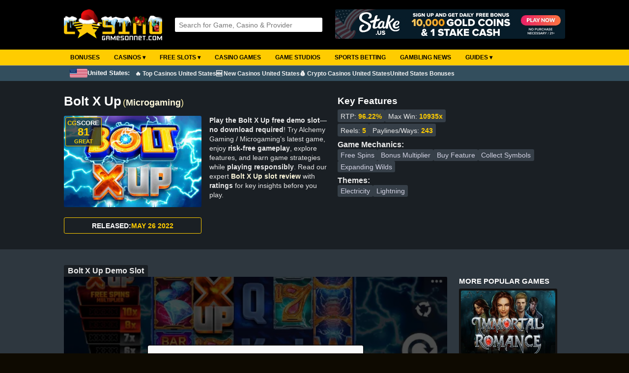

--- FILE ---
content_type: text/html; Charset=utf-8
request_url: https://casinogamesonnet.com/?game=bolt-x-up&id=5315
body_size: 30006
content:

<!DOCTYPE html>
<html lang="en">
<head>
<!-- Google tag (gtag.js) -->
<script async src="https://www.googletagmanager.com/gtag/js?id=G-HF1Y85HC94"></script>
<script>
  window.dataLayer = window.dataLayer || [];
  function gtag(){dataLayer.push(arguments);}
  gtag('js', new Date());

  gtag('config', 'G-HF1Y85HC94');
</script>

<meta charset="UTF-8">

	
	<title>Bolt X Up Slot (Microgaming) Review - Play Free Demo</title>
	<meta name="description" content="Play Bolt X Up Free Demo Slot From Microgaming | Full Review with Rating | Try For Fun | Top Microgaming Real Money Casinos">
	<meta name="keywords" content="Bolt X Up, Bolt X Up slot demo, Bolt X Up free play, Bolt X Up review, Microgaming slots">
	<link rel="canonical" href="https://casinogamesonnet.com/?game=bolt-x-up&id=5315">
	
	<link rel="stylesheet" href="style/style6.8.css" type="text/css">
<link rel="stylesheet" href="style/mobile4.3.css" type="text/css">
<link rel="stylesheet" href="style/searchboxajax2.9.css" type="text/css">
<link rel="shortcut icon" href="images/favicon.ico" type="image/x-icon">
<meta name="viewport" content="width=device-width, initial-scale=0.86, maximum-scale=3.0, minimum-scale=0.86">  

</head>

<body>

	<div id="head">
		<div id="header">
			
			<div class="logo christmas">			
				<a href="https://casinogamesonnet.com/"><img src="images/logo-top-text-winter.png" alt="Casinogamesonnet.com - Free Casino Games & Reviews"></a>
			</div>
			 
	    
			<div id="middle">			
				<div id="searchbox">
					<script src="js/ajax_search.js"></script>	
					<script>
					function stripHTML(){
					var re= /<\S[^><]*>/g
					for (i=0; i<arguments.length; i++)
					arguments[i].value=arguments[i].value.replace(re, "").replace(/</g,'').replace(/>/g,'')
					}
					</script>                          
	
					<form id="frmSearch" onSubmit="stripHTML(this.search)" onkeydown="return event.key != 'Enter';">
						<input type="text" title="4 characters minimum" id="q" name="search" onkeyup="searchSuggest();" autocomplete="off" placeholder="Search for Game, Casino & Provider">
						<div id="search_suggest"></div> 
					</form>	
				</div>	      
	    	</div>
	    
			<div id="rightbanner">					
				

	<a title="Stake.us free bonus" rel="nofollow" target="_blank" href="https://casinogamesonnet.com/red.asp?id=545"><img class="banner-top" alt="Stake.us free bonus" src="https://casinogamesonnet.com/images/ads/stake-us-free-bonus.gif"></a>
	
				
			</div>		                              
		</div>	
	</div>
	
	<div id="nav">
			<nav>
		<label for="drop" class="toggle">&#9776;</label>
		<input type="checkbox" id="drop">
		<ul class="menu">
			<li>      
				<a href="https://casinogamesonnet.com/?bonus=best">Bonuses</a>
			</li>
			<li>      
				<!-- Drop Down -->
				<label for="drop-2" class="toggle size">Casinos &#9662;</label>
				<a href="https://casinogamesonnet.com/?online-casinos=best">Casinos &#9662;</a>
				<input type="checkbox" id="drop-2">
				<ul>
					<li><a href="https://casinogamesonnet.com/?online-casinos=best">Online Casinos</a></li>
					
					<li><a href="https://casinogamesonnet.com/?country=united-states">Best Casinos US</a></li>
					
					<li><a href="https://casinogamesonnet.com/?online-casinos=new">New Casinos</a></li>
					<li>          
						<!-- Sub Drop Down -->
						<label for="drop-2-1" class="toggle size">CryptoCurrency Casinos &#9662;</label>
						<a href="https://casinogamesonnet.com/?online-casinos=bitcoin">Bitcoin Casinos &#9656;</a>
						<input type="checkbox" id="drop-2-1">					
						<ul class="col-3">
							<li><a target="_blank" rel="nofollow" href="https://cryptocasinosonnet.com/exchanges.asp?id=40">Buy Crypto</a></li>
							<li><a href="https://casinogamesonnet.com/?online-casinos=no-verification">No ID Verification Casinos</a></li>
							<li><a href="https://casinogamesonnet.com/?casino-payment-methods=apecoin">ApeCoin</a></li>
							<li><a href="https://casinogamesonnet.com/?casino-payment-methods=avalanche">Avalanche</a></li>
							<li><a href="https://casinogamesonnet.com/?casino-payment-methods=binance-coin">Binance Coin</a></li>
							<li><a href="https://casinogamesonnet.com/?casino-payment-methods=binance-usd">Binance USD</a></li>
							<li><a href="https://casinogamesonnet.com/?online-casinos=bitcoin">Bitcoin</a></li>
							<li><a href="https://casinogamesonnet.com/?casino-payment-methods=bitcoin-cash">Bitcoin Cash</a></li>
							<li><a href="https://casinogamesonnet.com/?casino-payment-methods=bitcoin-lightning">Bitcoin Lightning</a></li>
							<li><a href="https://casinogamesonnet.com/?casino-payment-methods=bonk">Bonk</a></li>
							<li><a href="https://casinogamesonnet.com/?casino-payment-methods=cardano">Cardano</a></li>
							<li><a href="https://casinogamesonnet.com/?casino-payment-methods=chainlink">Chainlink</a></li>
							<li><a href="https://casinogamesonnet.com/?casino-payment-methods=cronos">Cronos</a></li>
							<li><a href="https://casinogamesonnet.com/?casino-payment-methods=dai">Dai</a></li>
							<li><a href="https://casinogamesonnet.com/?casino-payment-methods=dash">Dash</a></li>
							<li><a href="https://casinogamesonnet.com/?casino-payment-methods=dogecoin">Dogecoin</a></li>
							<li><a href="https://casinogamesonnet.com/?casino-payment-methods=eos">EOS</a></li>
							<li><a href="https://casinogamesonnet.com/?casino-payment-methods=ethereum">Ethereum</a></li>
							<li><a href="https://casinogamesonnet.com/?casino-payment-methods=floki">FLOKI</a></li>
							<li><a href="https://casinogamesonnet.com/?casino-payment-methods=litecoin">Litecoin</a></li>
							<li><a href="https://casinogamesonnet.com/?casino-payment-methods=monero">Monero</a></li>
							<li><a href="https://casinogamesonnet.com/?casino-payment-methods=nem">Nem</a></li>
							<li><a href="https://casinogamesonnet.com/?casino-payment-methods=neo">Neo</a></li>
							<li><a href="https://casinogamesonnet.com/?casino-payment-methods=pepe">Pepe</a></li>
							<li><a href="https://casinogamesonnet.com/?casino-payment-methods=polkadot">Polkadot</a></li>
							<li><a href="https://casinogamesonnet.com/?casino-payment-methods=ripple">Ripple</a></li>
							<li><a href="https://casinogamesonnet.com/?casino-payment-methods=shiba-inu">Shiba Inu</a></li>
							<li><a href="https://casinogamesonnet.com/?casino-payment-methods=solana">Solana</a></li>
							<li><a href="https://casinogamesonnet.com/?casino-payment-methods=stellar">Stellar</a></li>
							<li><a href="https://casinogamesonnet.com/?casino-payment-methods=tether">Tether</a></li>
							<li><a href="https://casinogamesonnet.com/?casino-payment-methods=tron">TRON</a></li>
							<li><a href="https://casinogamesonnet.com/?casino-payment-methods=trump-coin">TRUMP Coin</a></li>
							<li><a href="https://casinogamesonnet.com/?casino-payment-methods=usd-coin">USD Coin</a></li>
							<li><a href="https://casinogamesonnet.com/?casino-payment-methods=vechain">VeChain</a></li>
							<li><a href="https://casinogamesonnet.com/?casino-payment-methods=verge">Verge</a></li>
							<li><a href="https://casinogamesonnet.com/?casino-payment-methods=xrp">XRP</a></li>
							<li><a href="https://casinogamesonnet.com/?casino-payment-methods=zcash">Zcash</a></li>
						</ul>					              
					</li>
					<li><a href="https://casinogamesonnet.com/?online-casinos=reviews">Casino Reviews</a></li>
					<li><a href="https://casinogamesonnet.com/?online-casinos=low-deposit">Low Deposit Casinos</a></li>
					<li><a href="https://casinogamesonnet.com/?online-casinos=fast-withdrawal">Fast Withdrawal Casinos</a></li>
					<li><a href="https://casinogamesonnet.com/?online-casinos=download">Download Casinos</a></li>
					<li><a href="https://casinogamesonnet.com/?online-casinos=payment-methods">Casino Payment Methods</a></li>
					<li><a href="https://casinogamesonnet.com/?casino-affiliate-programs=true">Casino Affiliate Programs</a></li>
					<li>          
						<!-- Sub Drop Down -->
						<label for="drop-2-2" class="toggle size">Casinos by Country &#9662;</label>
						<a href="#">Casinos by Country &#9656;</a>
						<input type="checkbox" id="drop-2-2">					
						<ul class="col-3">
							<li><a href="https://casinogamesonnet.com/?country=argentina">Argentina</a></li>
							<li><a href="https://casinogamesonnet.com/?country=armenia">Armenia</a></li>
							<li><a href="https://casinogamesonnet.com/?country=australia">Australia</a></li>
							<li><a href="https://casinogamesonnet.com/?country=austria">Austria</a></li>
							<li><a href="https://casinogamesonnet.com/?country=azerbaijan">Azerbaijan</a></li>
							<li><a href="https://casinogamesonnet.com/?country=belarus">Belarus</a></li>
							<li><a href="https://casinogamesonnet.com/?country=belgium">Belgium</a></li>
							<li><a href="https://casinogamesonnet.com/?country=bosnia">Bosnia</a></li>
							<li><a href="https://casinogamesonnet.com/?country=brazil">Brazil</a></li>
							<li><a href="https://casinogamesonnet.com/?country=bulgaria">Bulgaria</a></li>
							<li><a href="https://casinogamesonnet.com/?country=canada">Canada</a></li>
							<li><a href="https://casinogamesonnet.com/?country=chile">Chile</a></li>
							<li><a href="https://casinogamesonnet.com/?country=china">China</a></li>
							<li><a href="https://casinogamesonnet.com/?country=croatia">Croatia</a></li>
							<li><a href="https://casinogamesonnet.com/?country=czechia">Czechia</a></li>
							<li><a href="https://casinogamesonnet.com/?country=cyprus">Cyprus</a></li>
							<li><a href="https://casinogamesonnet.com/?country=denmark">Denmark</a></li>
							<li><a href="https://casinogamesonnet.com/?country=estonia">Estonia</a></li>
							<li><a href="https://casinogamesonnet.com/?country=finland">Finland</a></li>
							<li><a href="https://casinogamesonnet.com/?country=france">France</a></li>
							<li><a href="https://casinogamesonnet.com/?country=georgia">Georgia</a></li>
							<li><a href="https://casinogamesonnet.com/?country=germany">Germany</a></li>
							<li><a href="https://casinogamesonnet.com/?country=greece">Greece</a></li>
							<li><a href="https://casinogamesonnet.com/?country=hungary">Hungary</a></li>
							<li><a href="https://casinogamesonnet.com/?country=iceland">Iceland</a></li>
							<li><a href="https://casinogamesonnet.com/?country=india">India</a></li>
							<li><a href="https://casinogamesonnet.com/?country=indonesia">Indonesia</a></li>
							<li><a href="https://casinogamesonnet.com/?country=ireland">Ireland</a></li>
							<li><a href="https://casinogamesonnet.com/?country=israel">Israel</a></li>
							<li><a href="https://casinogamesonnet.com/?country=italy">Italy</a></li>
							<li><a href="https://casinogamesonnet.com/?country=japan">Japan</a></li>
							<li><a href="https://casinogamesonnet.com/?country=kenya">Kenya</a></li>
							<li><a href="https://casinogamesonnet.com/?country=laos">Laos</a></li>
							<li><a href="https://casinogamesonnet.com/?country=latvia">Latvia</a></li>
							<li><a href="https://casinogamesonnet.com/?country=lithuania">Lithuania</a></li>
							<li><a href="https://casinogamesonnet.com/?country=luxembourg">Luxembourg</a></li>
							<li><a href="https://casinogamesonnet.com/?country=macedonia">Macedonia</a></li>
							<li><a href="https://casinogamesonnet.com/?country=malaysia">Malaysia</a></li>
							<li><a href="https://casinogamesonnet.com/?country=malta">Malta</a></li>
							<li><a href="https://casinogamesonnet.com/?country=mexico">Mexico</a></li>
							<li><a href="https://casinogamesonnet.com/?country=moldova">Moldova</a></li>
							<li><a href="https://casinogamesonnet.com/?country=montenegro">Montenegro</a></li>
							<li><a href="https://casinogamesonnet.com/?country=myanmar">Myanmar</a></li>
							<li><a href="https://casinogamesonnet.com/?country=nepal">Nepal</a></li>
							<li><a href="https://casinogamesonnet.com/?country=netherlands">Netherlands</a></li>
							<li><a href="https://casinogamesonnet.com/?country=new-zealand">New Zealand</a></li>
							<li><a href="https://casinogamesonnet.com/?country=nigeria">Nigeria</a></li>
							<li><a href="https://casinogamesonnet.com/?country=norway">Norway</a></li>
							<li><a href="https://casinogamesonnet.com/?country=pakistan">Pakistan</a></li>
							<li><a href="https://casinogamesonnet.com/?country=peru">Peru</a></li>
							<li><a href="https://casinogamesonnet.com/?country=philippines">Philippines</a></li>
							<li><a href="https://casinogamesonnet.com/?country=poland">Poland</a></li>
							<li><a href="https://casinogamesonnet.com/?country=portugal">Portugal</a></li>
							<li><a href="https://casinogamesonnet.com/?country=romania">Romania</a></li>
							<li><a href="https://casinogamesonnet.com/?country=russia">Russia</a></li>
							<li><a href="https://casinogamesonnet.com/?country=serbia">Serbia</a></li>
							<li><a href="https://casinogamesonnet.com/?country=seychelles">Seychelles</a></li>
							<li><a href="https://casinogamesonnet.com/?country=singapore">Singapore</a></li>
							<li><a href="https://casinogamesonnet.com/?country=slovakia">Slovakia</a></li>
							<li><a href="https://casinogamesonnet.com/?country=slovenia">Slovenia</a></li>
							<li><a href="https://casinogamesonnet.com/?country=south-africa">South Africa</a></li>
							<li><a href="https://casinogamesonnet.com/?country=south-korea">South Korea</a></li>
							<li><a href="https://casinogamesonnet.com/?country=spain">Spain</a></li>
							<li><a href="https://casinogamesonnet.com/?country=sweden">Sweden</a></li>
							<li><a href="https://casinogamesonnet.com/?country=switzerland">Switzerland</a></li>
							<li><a href="https://casinogamesonnet.com/?country=taiwan">Taiwan</a></li>
							<li><a href="https://casinogamesonnet.com/?country=thailand">Thailand</a></li>
							<li><a href="https://casinogamesonnet.com/?country=tunisia">Tunisia</a></li>
							<li><a href="https://casinogamesonnet.com/?country=turkey">Turkey</a></li>
							<li><a href="https://casinogamesonnet.com/?country=ukraine">Ukraine</a></li>
							<li><a href="https://casinogamesonnet.com/?country=united-arab-emirates">United Arab Emirates</a></li>
							<li><a href="https://casinogamesonnet.com/?country=united-kingdom">United Kingdom</a></li>
							<li><a href="https://casinogamesonnet.com/?country=united-states">United States</a></li>
							<li><a href="https://casinogamesonnet.com/?country=vietnam">Vietnam</a></li>
						</ul>					              
					</li>
					<li>          
						<!-- Sub Drop Down -->
						<label for="drop-2-3" class="toggle size">Casinos by License &#9662;</label>
						<a href="#">Casinos by License &#9656;</a>
						<input type="checkbox" id="drop-2-3">					
						<ul class="col-3">
							<li><a href="https://casinogamesonnet.com/?license=alderney">Alderney (AGCC)</a></li>
							<li><a href="https://casinogamesonnet.com/?license=anjouan">Anjouan (AOFA)</a></li>
							<li><a href="https://casinogamesonnet.com/?license=curacao">Curacao</a></li>
							<li><a href="https://casinogamesonnet.com/?license=denmark">Denmark (DGA)</a></li>
							<li><a href="https://casinogamesonnet.com/?license=estonia">Estonia (Estonian Tax and Customs Board)</a></li>
							<li><a href="https://casinogamesonnet.com/?license=germany">Germany (GlüStV)</a></li>
							<li><a href="https://casinogamesonnet.com/?license=gibraltar">Gibraltar (GRA)</a></li>
							<li><a href="https://casinogamesonnet.com/?license=kahnawake">Kahnawake (KGC)</a></li>
							<li><a href="https://casinogamesonnet.com/?license=malta">Malta (MGA)</a></li>
							<li><a href="https://casinogamesonnet.com/?license=ontario">Ontario (AGCO)</a></li>
							<li><a href="https://casinogamesonnet.com/?license=sweden">Sweden (SGA)</a></li>
							<li><a href="https://casinogamesonnet.com/?license=united-kingdom">United Kingdom (UKGC)</a></li>
							<li><a href="https://casinogamesonnet.com/?license=united-states">United States</a></li>
							<li><a href="https://casinogamesonnet.com/?license=costa-rica">Costa Rica</a></li>
						</ul>					              
					</li>
				</ul>
			</li>
			<li> 
				<!-- Drop Down -->
				<label for="drop-3" class="toggle size">Free Slots &#9662;</label>
				<a href="https://casinogamesonnet.com/?slots=best">Free Slots &#9662;</a>
				<input type="checkbox" id="drop-3">
				<ul>
					<li><a href="https://casinogamesonnet.com/?slots=best">Best Online Slots</a></li>
					<li><a href="https://casinogamesonnet.com/?slots=new">New Slots</a></li>
					<li><a href="https://casinogamesonnet.com/?slots=upcoming">Upcoming Slots</a></li>
					<li><a href="https://casinogamesonnet.com/?slots=free-slots-no-download">Free Slots No Download</a></li>
					<li><a href="https://casinogamesonnet.com/?slots=features&f=megaways">Megaways Slots</a></li>
					<li><a href="https://casinogamesonnet.com/?slots=features&f=buy-feature">Bonus Buy Slots</a></li>
					<li><a href="https://casinogamesonnet.com/?slots=high-rtp">High RTP Slots</a></li>
					<li><a href="https://casinogamesonnet.com/?slots=game-studios">Slots Providers</a></li>
					
					<li><a class="christmas" href="https://casinogamesonnet.com/?slots=themes&t=christmas">Christmas Slots</a></li>
					
					<li>          
						<!-- Sub Drop Down -->
						<label for="drop-3-1" class="toggle size">Best Slots by Year &#9662;</label>
						<a href="#">Best Slots by Year &#9656;</a>
						<input type="checkbox" id="drop-3-1">          
						<ul class="col-3">
							<li><a href="https://casinogamesonnet.com/?slots=best&year=2024">Best Slots 2024</a></li>
							<li><a href="https://casinogamesonnet.com/?slots=best&year=2023">Best Slots 2023</a></li>
							<li><a href="https://casinogamesonnet.com/?slots=best&year=2022">Best Slots 2022</a></li>
              				<li><a href="https://casinogamesonnet.com/?slots=best&year=2021">Best Slots 2021</a></li>
							<li><a href="https://casinogamesonnet.com/?slots=best&year=2020">Best Slots 2020</a></li>
							<li><a href="https://casinogamesonnet.com/?slots=best&year=2019">Best Slots 2019</a></li>
							<li><a href="https://casinogamesonnet.com/?slots=best&year=2018">Best Slots 2018</a></li>
							<li><a href="https://casinogamesonnet.com/?slots=best&year=2017">Best Slots 2017</a></li>
							<li><a href="https://casinogamesonnet.com/?slots=best&year=2016">Best Slots 2016</a></li>
							<li><a href="https://casinogamesonnet.com/?slots=best&year=2015">Best Slots 2015</a></li>
							<li><a href="https://casinogamesonnet.com/?slots=best&year=2014">Best Slots 2014</a></li>
							<li><a href="https://casinogamesonnet.com/?slots=best&year=2013">Best Slots 2013</a></li>
							<li><a href="https://casinogamesonnet.com/?slots=best&year=2012">Best Slots 2012</a></li>
							<li><a href="https://casinogamesonnet.com/?slots=best&year=2011">Best Slots 2011</a></li>
							<li><a href="https://casinogamesonnet.com/?slots=best&year=2010">Best Slots 2010</a></li>
							<li><a href="https://casinogamesonnet.com/?slots=best&year=2009">Best Slots 2009</a></li>
						</ul>
					</li>
				</ul>
			</li>
			<li>      
				<a href="https://casinogamesonnet.com/?casinogames=best">Casino Games</a>
			</li>
			<li>      
				<a href="https://casinogamesonnet.com/?slots=game-studios">Game Studios</a>
			</li>
			<li>      
				<a href="https://casinogamesonnet.com/?sports-betting=best">Sports Betting</a>
			</li>
			<li>      
				<a href="https://casinogamesonnet.com/?newslist=all">Gambling News</a>
			</li>
			<li>      
				<!-- Drop Down -->
				<label for="drop-5" class="toggle size">Guides &#9662;</label>
				<a href="#">Guides &#9662;</a>
				<input type="checkbox" id="drop-5">      
				<ul class="subtext">
					<li><a href="https://casinogamesonnet.com/?guide=how-to-play-online-slots">How to Play Online Slots</a></li>
					<li><a href="https://casinogamesonnet.com/?guide=how-to-find-the-best-slots-payback">How to Find the Best Slots Payback</a></li>
					<li><a href="https://casinogamesonnet.com/?online-casinos=best">How to Find the Best Online Casinos</a></li>
					<li><a href="https://casinogamesonnet.com/?online-casinos=bitcoin">Cryptocurrency Guide for Online Casino Players</a></li>
					<li><a href="https://casinogamesonnet.com/?guide=different-online-casino-bonuses-and-how-they-work">Different Online Casino Bonuses and How They Work</a></li>
					<li><a href="https://casinogamesonnet.com/?guide=most-popular-deposit-methods-at-online-casinos">Most Popular Deposit Methods at Online Casinos</a></li>
					<li><a href="https://casinogamesonnet.com/?news=big-bass-bonanza-slot-series:-the-ultimate-guide">Big Bass Bonanza Slot Series Guide</a></li>
					<li><a href="https://casinogamesonnet.com/?guide=reactoonz-slot-series-by-play-n-go:-alien-chaos-meets-grid-based-wins">Reactoonz Slot Series by Play'n GO</a></li>
					<li><a href="https://casinogamesonnet.com/?guide=how-to-play-real-money-blackjack-online">How to Play Real Money Blackjack Online</a></li>
					<li><a href="https://casinogamesonnet.com/?casino-affiliate-programs=true">Best Casino Affiliate Programs to Boost Your Income</a></li>
					<li><a href="https://casinogamesonnet.com/?slots=free-pokies-no-download">Free Pokies No Download</a></li>
				</ul>			
			</li>	
		</ul>
	</nav>	
	</div>
	
	<div id="nav-country">
		<div>
		
			<span><img src="images/countries/united-states.gif"> United States: </span>
			<ul>
				<li>      
					<a href="https://casinogamesonnet.com/?country=united-states">🔥 Top Casinos United States</a>
				</li>
				<li>      
					<a href="https://casinogamesonnet.com/?online-casinos=new">🆕 New Casinos United States</a>
				</li>
				<li>      
					<a href="https://casinogamesonnet.com/?online-casinos=bitcoin">💰 Crypto Casinos United States</a>
				</li>
				<li>      
					<a href="https://casinogamesonnet.com/?bonus=welcome-package">United States Bonuses</a>
				</li>
			</ul>
		
		</div>
	</div>
	

<d-sect>
	<slot-review>
		<div class="info">
			<div class="title">
				<h1>Bolt X Up</h1>
				<span class="provider">(<a href="https://casinogamesonnet.com/?slots=microgaming">Microgaming</a>)</span>
			</div>	
			<div class="img">
					
					<img src="https://casinogamesonnet.com/images/slots/bolt-x-up-slot-logo.webp" alt="Bolt X Up Slot Logo – Free Play Demo by Microgaming" loading="lazy">
				
				<div class="Score">			
					CG<span class="Score-colW">SCORE</span>
					<span class="Score-Points">81</span>
					
						<span class="Score-Rating Great">Great</span>
					
					<div class="Score-exp">
						<p>This is our own slot rating based on how popular the slot is, RTP (Return To Player) and Big Win potential.</p>
					</div>
				</div>
				
			</div>
			
			<p><strong>Play the Bolt X Up free demo slot—no download required</strong>! Try Alchemy Gaming / Microgaming’s latest game, enjoy <strong>risk-free gameplay</strong>, explore features, and learn game strategies while <strong>playing responsibly</strong>. Read our expert <a href="#slot-review">Bolt X Up slot review</a> with <strong>ratings</strong> for key insights before you play.</p>
			
			
				<p class="release"><span>Released:</span>May 26 2022</p>
																		
		</div>			
		<div class="fact-list">
			<span>Key Features</span>
			<ul class="one">
				
					<li>RTP: <b>96.22%</b></li>
				
					<li>Max Win: <b>10935x</b></li>
				
			</ul>
			<ul class="one" style="margin-top:0.2rem;">		
				
					<li>Reels: <b>5</b></li>
					 
					<li>Paylines/Ways: <b>243</b></li>
							
			</ul>
			<b>Game Mechanics:</b>
			<ul class="three">
				
					<li>
						
							<a href="https://casinogamesonnet.com/?slots=features&f=free-spins">Free Spins</a>
						
						<a href="https://casinogamesonnet.com/?slots=features&f=bonus-multiplier">Bonus Multiplier</a> 
						
						<a href="https://casinogamesonnet.com/?slots=features&f=buy-feature">Buy Feature</a> 
						
						<a href="https://casinogamesonnet.com/?slots=features&f=collect-symbols">Collect Symbols</a> 
						
						<a href="https://casinogamesonnet.com/?slots=features&f=expanding-wilds">Expanding Wilds</a> 
						
					</li> 
				
			</ul>
			<b>Themes:</b>
			<ul class="three">
				
					<li>
						
						<a rel="nofollow" href="https://casinogamesonnet.com/?slots=themes&t=electricity">Electricity</a> 
						
						<a rel="nofollow" href="https://casinogamesonnet.com/?slots=themes&t=lightning">Lightning</a> 
						
					</li> 
				
			</ul>			
		</div>
	</slot-review>
</d-sect>

<l-sect>
	<title-box>
		<h2 class="slotreview">Bolt X Up Demo Slot</h2>
	</title-box>
	<div id="homepagelist">
		
				<div id="PlaySlot" class="PlayW">
					<iframe id="frame" scrolling="no" name="Bolt X Up" title="Bolt X Up demo slot"></iframe>
					<div id="verification" class="verification" style="background:url(/images/slots/bolt-x-up-slot-base-game.webp) no-repeat;background-size:cover;background-position:center;">
						<div class="verification-inner">
							<div>
								<p class="first">Responsible Gaming</p>
								<p>You have to be 18 years or older to play our demo games. Please confirm that you are of the legal age to proceed:</p>
								<button class="verification-button" onclick="decline()">I'm under 18, go back</button>
								<button class="verification-button" onclick="confirm()">Yes, I'm over 18</button>
							</div>
						</div>
					</div>
					<script>
						var frame = document.getElementById("frame");
							function decline() {
							location.href = 'https://casinogamesonnet.com';
							}
							function confirm() {
							document.getElementById("verification").style.display = "none";
							frame.src="https://redirector3.valueactive.eu/Casino/Default.aspx?applicationid=4123&serverid=28920&playmode=demo&ul=en&gameid=boltxup"
							}
					</script>
			
			<div class="rp"><a title="Play at MyStake Casino" target="_blank" rel="nofollow" href="https://casinogamesonnet.com/red.asp?id=597">Real Play</a></div>
		

		<script src="js/ajax_reportslot.js"></script>
		<div class="report">Not working? <button onclick="toggleRep();">Report here</button>
			<div class="show-report" id="show-report">
				<span>Answer the security question to report slot:</span>
				<form action="POST">
				<input type="hidden" id="slotId" value="5315">
				<input type="text" id="controlNr" value="" placeholder="1+2= ? ">
		    	<input type="button" onClick="reportSlot()" class="report-button" value="Report slot">
				</form>
				<p class="done" id="done"></p>
		    <span class="vpntxt">The game not working? <a target="_blank" rel="nofollow" href="https://casinogamesonnet.com/gopartners.asp?id=16">Try using a VPN</a>.</span>
			</div>
		</div>
		<script>
		function toggleRep() {
			var x = document.getElementById("show-report");
			if (x.style.display === "block") {
				x.style.display = "none";
			} else {
				x.style.display = "block";
			}
		}
		</script>	
  
		</div>

		<div id="PlaySlotList">
			
			<span class="Head">MORE POPULAR GAMES</span>
		  	<slot-list class="mGameScroll">
		    
		    
		      
		      	<slot-box-small>
					<slot-image>
						<a href="https://casinogamesonnet.com/?game=immortal-romance&id=211">
						
						<img title="Play Immortal Romance free demo slot" alt="Try Immortal Romance free demo slot" src="/images/slots/immortal-romance-slot-microgaming-logo.webp" loading="lazy">
						
						</a>
					</slot-image>
					<slot-name><a href="https://casinogamesonnet.com/?game=immortal-romance&id=211">Immortal Romance</a></slot-name>
				</slot-box-small>
		    
		      
		      	<slot-box-small>
					<slot-image>
						<a href="https://casinogamesonnet.com/?game=thunderstruck-2&id=122">
						
						<img title="Play Thunderstruck 2 free demo slot" alt="Try Thunderstruck 2 free demo slot" src="/images/slots/thunderstruck-2-slot-logo.webp" loading="lazy">
						
						</a>
					</slot-image>
					<slot-name><a href="https://casinogamesonnet.com/?game=thunderstruck-2&id=122">Thunderstruck 2</a></slot-name>
				</slot-box-small>
		    
		      
		      	<slot-box-small>
					<slot-image>
						<a href="https://casinogamesonnet.com/?game=thunderstruck-stormchaser&id=5593">
						
						<img title="Play Thunderstruck Stormchaser free demo slot" alt="Try Thunderstruck Stormchaser free demo slot" src="/images/slots/thunderstruck-stormchaser-slot-logo.webp" loading="lazy">
						
						</a>
					</slot-image>
					<slot-name><a href="https://casinogamesonnet.com/?game=thunderstruck-stormchaser&id=5593">Thunderstruck Stormchaser</a></slot-name>
				</slot-box-small>
		    
		      
		      	<slot-box-small>
					<slot-image>
						<a href="https://casinogamesonnet.com/?game=jurassic-park&id=791">
						
						<img title="Play Jurassic Park free demo slot" alt="Try Jurassic Park free demo slot" src="/images/slots/jurassic-park-slot-logo.jpg" loading="lazy">
						
						</a>
					</slot-image>
					<slot-name><a href="https://casinogamesonnet.com/?game=jurassic-park&id=791">Jurassic Park</a></slot-name>
				</slot-box-small>
		    
		      
		      	<slot-box-small>
					<slot-image>
						<a href="https://casinogamesonnet.com/?game=cat-clans&id=4973">
						
						<img title="Play Cat Clans free demo slot" alt="Try Cat Clans free demo slot" src="/images/slots/cat-clans-slot-logo.webp" loading="lazy">
						
						</a>
					</slot-image>
					<slot-name><a href="https://casinogamesonnet.com/?game=cat-clans&id=4973">Cat Clans</a></slot-name>
				</slot-box-small>
		    
		      
			</slot-list>    
		</div>
	</div>
</l-sect>



<g-sect>	
	
		
		<title-box>
			<span class="startHeadline">PLAY BOLT X UP WITH REAL MONEY HERE <img class="PlayArrow" src="images/down-arrow-white.png" alt="Where to play Bolt X Up"></span>
			<span class="MGL"><a rel="nofollow" href="https://casinogamesonnet.com/?list=microgaming-casino">MORE MICROGAMING CASINOS</a></span>
		</title-box>

		
	
	<div class="scrollOuter">        
    	<div class="scrollInner">
			<casino-list class="casino-horizontal">
			
				
		
				<casino-box>
					<div class="Logo">
						<img class="c-logo" alt="BC.Game Casino" loading="lazy" src="images/casinologos/large/bc-game-casino-logo.png">
						
					</div>
					
					<a class="Names" title="BC.Game Casino Review and Bonus Codes" href="https://casinogamesonnet.com/?review=bc.game-casino">BC.Game Casino</a>							
							
					
						<img class="Rate" title="Rating 4.5/5" alt="Rating 4.5/5" src="images/rating-4-5.webp" loading="lazy">
					

					<casino-info>
						98+ Game Providers
						<p>Curacao-License</p>
						
					</casino-info>

					
					
						<bonus-box class="noBord pb05">
							        
								<span class="BonusType FirstDeposit">1st Deposit</span>
											
								<div class="BAmount">180% up to 1 BTC Wager Free*
									
								</div>
							

							<div class="bonusterms">Bonus T&C Apply
								
								<span class="termstext wider">					
								
									<span class="BCode">No bonus code required</span>
								        
									<span class="BMinDep">Min. deposit: 0.010 BTC</span>
								
									<span class="BWager">Wager requirement: 0X</span>
									
					
								<a class="bInfo" rel="nofollow" href="https://casinogamesonnet.com/?bonusinfo=bc.game-casino-1-btc-wager-free-1st-deposit-bonus&id=694">More bonus info</a>
					
								
									<a class="termsbutton" rel="nofollow" target="_blank" href="https://casinogamesonnet.com/red.asp?id=187">Full Bonus T&C</a>
								
								</span>
								
							</div>             
								
							
								<a class="Button" rel="nofollow" target="_blank" href="https://casinogamesonnet.com/red.asp?id=187">Get Bonus</a>
							
								<span class="terms">18+ | <a target="_blank" rel="nofollow" href="https://casinogamesonnet.com/red.asp?id=187">T&C Apply</a> | Play Responsibly | BeGambleAware.org</span>
							
							
							<span class="terms">*Bonus may vary depending on country.</span>
				
						</bonus-box>	

												

				</casino-box>

				
		
				<casino-box>
					<div class="Logo">
						<img class="c-logo" alt="America777 Casino" loading="lazy" src="images/casinologos/large/america777-casino-logo.webp">
						
							<img title="Players from United States allowed" class="Flag" alt="United States" src="images/countries/united-states.gif">
							
					</div>
					
					<a class="Names" title="America777 Casino Review and Bonus Codes" href="https://casinogamesonnet.com/?review=america777-casino">America777 Casino</a>							
							
					
						<img class="Rate" title="Rating 3.8/5" alt="Rating 3.8/5" src="images/rating-4.webp" loading="lazy">
					

					<casino-info>
						138+ Game Providers
					</casino-info>

					
					
						<bonus-box class="noBord pb05">
							        
								<span class="BonusType FirstDeposit">1st Deposit</span>
											
								<div class="BAmount">200% up to €1000 + 100 Free Spins*
									
									<div class="infomark">
										<img src="images/infomark.gif" alt="bonusinfo">
										<span>There is a No Deposit Bonus available: <a rel="nofollow" target="_blank" href="https://casinogamesonnet.com/red.asp?id=667">50 Free Spins</a></span>
									</div>
									
								</div>
							

							<div class="bonusterms">Bonus T&C Apply
								
								<span class="termstext wider">					
								
									<span class="BCode">Bonus code: BONUS1</span>
								        
									<span class="BMinDep">Min. deposit: $/€10</span>
								
									<span class="BWager">Wager requirement: 35X</span>
									
					
								<a class="bInfo" rel="nofollow" href="https://casinogamesonnet.com/?bonusinfo=america777-casino-1000-100-free-spins-1st-deposit-bonus&id=1124">More bonus info</a>
					
								
									<a class="termsbutton" rel="nofollow" target="_blank" href="https://casinogamesonnet.com/red.asp?id=667">Full Bonus T&C</a>
								
								</span>
								
							</div>             
								
							
								<a class="Button" rel="nofollow" target="_blank" href="https://casinogamesonnet.com/red.asp?id=667">Get Bonus</a>
							
								<span class="terms">18+ | <a target="_blank" rel="nofollow" href="https://casinogamesonnet.com/red.asp?id=667">T&C Apply</a> | Play Responsibly | BeGambleAware.org</span>
							
							
							<span class="terms">*Bonus may vary depending on country.</span>
				
						</bonus-box>	

												

				</casino-box>

				
		
				<casino-box>
					<div class="Logo">
						<img class="c-logo" alt="Eddy Vegas Casino" loading="lazy" src="images/casinologos/large/eddy-vegas-casino-logo.webp">
						
							<img title="Players from United States allowed" class="Flag" alt="United States" src="images/countries/united-states.gif">
							
					</div>
					
					<a class="Names" title="Eddy Vegas Casino Review and Bonus Codes" href="https://casinogamesonnet.com/?review=eddy-vegas-casino">Eddy Vegas Casino</a>							
							
					
						<img class="Rate" title="Rating 3.3/5" alt="Rating 3.3/5" src="images/rating-3-5.webp" loading="lazy">
					

					<casino-info>
						35+ Game Providers
						<p>Curacao-License</p>
						
					</casino-info>

					
					
						<bonus-box class="noBord pb05">
							        
								<span class="BonusType FirstDeposit">1st Deposit</span>
											
								<div class="BAmount">100% up to $400*
									
									<div class="infomark">
										<img src="images/infomark.gif" alt="bonusinfo">
										<span>There is a No Deposit Bonus available: <a rel="nofollow" target="_blank" href="https://casinogamesonnet.com/red.asp?id=9">15 Free Spins</a></span>
									</div>
									
								</div>
							

							<div class="bonusterms">Bonus T&C Apply
								
								<span class="termstext wider">					
								
									<span class="BCode">No bonus code required</span>
								        
									<span class="BMinDep">Min. deposit: $10</span>
								
									<span class="BWager">Wager requirement: 30X</span>
									
					
								<a class="bInfo" rel="nofollow" href="https://casinogamesonnet.com/?bonusinfo=eddy-vegas-casino-400-1st-deposit-bonus&id=987">More bonus info</a>
					
								
									<a class="termsbutton" rel="nofollow" target="_blank" href="https://casinogamesonnet.com/red.asp?id=9">Full Bonus T&C</a>
								
								</span>
								
							</div>             
								
							
								<a class="Button" rel="nofollow" target="_blank" href="https://casinogamesonnet.com/red.asp?id=9">Get Bonus</a>
							
								<span class="terms">18+ | <a target="_blank" rel="nofollow" href="https://casinogamesonnet.com/red.asp?id=9">T&C Apply</a> | Play Responsibly | BeGambleAware.org</span>
							
							
							<span class="terms">*Bonus may vary depending on country.</span>
				
						</bonus-box>	

												

				</casino-box>

				
		
				<casino-box>
					<div class="Logo">
						<img class="c-logo" alt="FortuneJack Casino" loading="lazy" src="images/casinologos/large/fortune-jack-casino-logo.png">
						
							<img title="Players from United States allowed" class="Flag" alt="United States" src="images/countries/united-states.gif">
							
					</div>
					
					<a class="Names" title="FortuneJack Casino Review and Bonus Codes" href="https://casinogamesonnet.com/?review=fortunejack-casino">FortuneJack Casino</a>							
							
					
						<img class="Rate" title="Rating 4.6/5" alt="Rating 4.6/5" src="images/rating-4-5.webp" loading="lazy">
					

					<casino-info>
						37+ Game Providers
						<p>Curacao-License</p>
						
					</casino-info>

					
					
						<bonus-box class="noBord pb05">
							        
								<span class="BonusType FirstDeposit">1st Deposit</span>
											
								<div class="BAmount">110% up to 1.5 BTC + 250 Free Spins*
									
									<div class="infomark">
										<img src="images/infomark.gif" alt="bonusinfo">
										<span>There is a No Deposit Bonus available: 
										<a class="termsbutton" rel="nofollow" target="_blank" href="https://casinogamesonnet.com/bonus.asp?id=526">100 Free Spins (Wager-free)</a></span>
									</div>
									
								</div>
							

							<div class="bonusterms">Bonus T&C Apply
								
								<span class="termstext wider">					
								
									<span class="BCode">No bonus code required</span>
								        
									<span class="BMinDep">Min. deposit: 0.005 BTC</span>
								
									<span class="BWager">Wager requirement: 30X</span>
									
					
								<a class="bInfo" rel="nofollow" href="https://casinogamesonnet.com/?bonusinfo=fortunejack-casino-1.5-btc-250-free-spins-1st-deposit-bonus&id=523">More bonus info</a>
					
								
									<a class="termsbutton" rel="nofollow" target="_blank" href="https://casinogamesonnet.com/red.asp?id=197">Full Bonus T&C</a>
								
								</span>
								
							</div>             
								
							
								<a class="Button" rel="nofollow" target="_blank" href="https://casinogamesonnet.com/red.asp?id=197">Get Bonus</a>
							
								<span class="terms">18+ | <a target="_blank" rel="nofollow" href="https://casinogamesonnet.com/red.asp?id=197">T&C Apply</a> | Play Responsibly | BeGambleAware.org</span>
							
							
							<span class="terms">*Bonus may vary depending on country.</span>
				
						</bonus-box>	

												

				</casino-box>

				
		
				<casino-box>
					<div class="Logo">
						<img class="c-logo" alt="LuckyDays Casino" loading="lazy" src="images/casinologos/large/luckydays-casino-logo.webp">
						
							<img title="Players from United States allowed" class="Flag" alt="United States" src="images/countries/united-states.gif">
							
					</div>
					
					<a class="Names" title="LuckyDays Casino Review and Bonus Codes" href="https://casinogamesonnet.com/?review=luckydays-casino">LuckyDays Casino</a>							
							
					
						<img class="Rate" title="Rating 4.3/5" alt="Rating 4.3/5" src="images/rating-4-5.webp" loading="lazy">
					

					<casino-info>
						53+ Game Providers
						<p>Curacao-License</p>
						
					</casino-info>

					
					
						<bonus-box class="noBord pb05">
							        
								<span class="BonusType FirstDeposit">1st Deposit</span>
											
								<div class="BAmount">100% up to $/€100 + 100 Free Spins*
									
								</div>
							

							<div class="bonusterms">Bonus T&C Apply
								
								<span class="termstext wider">					
								
									<span class="BCode">No bonus code required</span>
								        
									<span class="BMinDep">Min. deposit: $/€20</span>
								
									<span class="BWager">Wager requirement: 25X</span>
									
					
								<a class="bInfo" rel="nofollow" href="https://casinogamesonnet.com/?bonusinfo=luckydays-casino-/100-100-free-spins-1st-deposit-bonus&id=754">More bonus info</a>
					
								
									<a class="termsbutton" rel="nofollow" target="_blank" href="https://casinogamesonnet.com/terms.asp?id=528">Full Bonus T&C</a>
								
								</span>
								
							</div>             
								
							
								<a class="Button" rel="nofollow" target="_blank" href="https://casinogamesonnet.com/red.asp?id=528">Get Bonus</a>
							
								<span class="terms">18+ | <a target="_blank" rel="nofollow" href="https://casinogamesonnet.com/terms.asp?id=528">T&C Apply</a> | Play Responsibly | BeGambleAware.org</span>
							
							
							<span class="terms">*Bonus may vary depending on country.</span>
				
						</bonus-box>	

												

				</casino-box>

				
		
				<casino-box>
					<div class="Logo">
						<img class="c-logo" alt="MyStake Casino" loading="lazy" src="images/casinologos/large/mystake-casino-logo.webp">
						
							<img title="Players from United States allowed" class="Flag" alt="United States" src="images/countries/united-states.gif">
							
					</div>
					
					<a class="Names" title="MyStake Casino Review and Bonus Codes" href="https://casinogamesonnet.com/?review=mystake-casino">MyStake Casino</a>							
							
					
						<img class="Rate" title="Rating 4.2/5" alt="Rating 4.2/5" src="images/rating-4.webp" loading="lazy">
					

					<casino-info>
						94+ Game Providers
						<p>Curacao-License</p>
						
					</casino-info>

					
					
						<bonus-box class="noBord pb05">
							        
								<span class="BonusType FirstDeposit">1st Deposit</span>
											
								<div class="BAmount">150% up to $/€750*
									
									<div class="infomark">
										<img src="images/infomark.gif" alt="bonusinfo">
										<span>There is a No Deposit Bonus available: <a rel="nofollow" target="_blank" href="https://casinogamesonnet.com/red.asp?id=597">30 Free Spins</a></span>
									</div>
									
								</div>
							

							<div class="bonusterms">Bonus T&C Apply
								
								<span class="termstext wider">					
								
									<span class="BCode">No bonus code required</span>
								        
									<span class="BMinDep">Min. deposit: $/€20</span>
								
									<span class="BWager">Wager requirement: 30X</span>
									
					
								<a class="bInfo" rel="nofollow" href="https://casinogamesonnet.com/?bonusinfo=mystake-casino-/750-1st-deposit-bonus&id=908">More bonus info</a>
					
								
									<a class="termsbutton" rel="nofollow" target="_blank" href="https://casinogamesonnet.com/red.asp?id=597">Full Bonus T&C</a>
								
								</span>
								
							</div>             
								
							
								<a class="Button" rel="nofollow" target="_blank" href="https://casinogamesonnet.com/red.asp?id=597">Get Bonus</a>
							
								<span class="terms">18+ | <a target="_blank" rel="nofollow" href="https://casinogamesonnet.com/red.asp?id=597">T&C Apply</a> | Play Responsibly | BeGambleAware.org</span>
							
							
							<span class="terms">*Bonus may vary depending on country.</span>
				
						</bonus-box>	

												

				</casino-box>

				
		
				<casino-box>
					<div class="Logo">
						<img class="c-logo" alt="Snatch Casino" loading="lazy" src="images/casinologos/large/snatch-casino-logo.webp">
						
							<img title="Players from United States allowed" class="Flag" alt="United States" src="images/countries/united-states.gif">
							
					</div>
					
					<a class="Names" title="Snatch Casino Review and Bonus Codes" href="https://casinogamesonnet.com/?review=snatch-casino">Snatch Casino</a>							
							
					
						<img class="Rate" title="Rating 4.2/5" alt="Rating 4.2/5" src="images/rating-4.webp" loading="lazy">
					

					<casino-info>
						80+ Game Providers
						<p>Curacao-License</p>
						
					</casino-info>

					
					
						<bonus-box class="noBord pb05">
							        
								<span class="BonusType FirstDeposit">1st Deposit</span>
											
								<div class="BAmount">200% up to $/€1000 + 100 Free Spins*
									
								</div>
							

							<div class="bonusterms">Bonus T&C Apply
								
								<span class="termstext wider">					
								
									<span class="BCode">No bonus code required</span>
								        
									<span class="BMinDep">Min. deposit: $/€15</span>
								
									<span class="BWager">Wager requirement: 40X</span>
									
					
								<a class="bInfo" rel="nofollow" href="https://casinogamesonnet.com/?bonusinfo=snatch-casino-/1000-100-free-spins-1st-deposit-bonus&id=1207">More bonus info</a>
					
								
									<a class="termsbutton" rel="nofollow" target="_blank" href="https://casinogamesonnet.com/red.asp?id=694">Full Bonus T&C</a>
								
								</span>
								
							</div>             
								
							
								<a class="Button" rel="nofollow" target="_blank" href="https://casinogamesonnet.com/red.asp?id=694">Get Bonus</a>
							
								<span class="terms">18+ | <a target="_blank" rel="nofollow" href="https://casinogamesonnet.com/red.asp?id=694">T&C Apply</a> | Play Responsibly | BeGambleAware.org</span>
							
							
							<span class="terms">*Bonus may vary depending on country.</span>
				
						</bonus-box>	

												

				</casino-box>

				
		
				<casino-box>
					<div class="Logo">
						<img class="c-logo" alt="Betway Casino" loading="lazy" src="images/casinologos/large/betway-casino-logo.png">
						
							<img title="Players from United States allowed" class="Flag" alt="United States" src="images/countries/united-states.gif">
							
					</div>
					
					<a class="Names" title="Betway Casino Review and Bonus Codes" href="https://casinogamesonnet.com/?review=betway-casino">Betway Casino</a>							
							
					
						<img class="Rate" title="Rating 4.2/5" alt="Rating 4.2/5" src="images/rating-4.webp" loading="lazy">
					

					<casino-info>
						24+ Game Providers
						<p>Malta-License (EU)</p>
						
					</casino-info>

					
					
						<bonus-box class="noBord pb05">
							        
								<span class="BonusType FirstDeposit">1st Deposit</span>
											
								<div class="BAmount">100% up to $/€250*
									
								</div>
							

							<div class="bonusterms">Bonus T&C Apply
								
								<span class="termstext wider">					
								
									<span class="BCode">No bonus code required</span>
								        
									<span class="BMinDep">Min. deposit: $/€10</span>
								
									<span class="BWager">Wager requirement: 50X</span>
									
					
								<a class="bInfo" rel="nofollow" href="https://casinogamesonnet.com/?bonusinfo=betway-casino-/250-1st-deposit-bonus&id=571">More bonus info</a>
					
								
									<a class="termsbutton" rel="nofollow" target="_blank" href="https://casinogamesonnet.com/red.asp?id=77">Full Bonus T&C</a>
								
								</span>
								
							</div>             
								
							
								<a class="Button" rel="nofollow" target="_blank" href="https://casinogamesonnet.com/red.asp?id=77">Get Bonus</a>
							
								<span class="terms">18+ | <a target="_blank" rel="nofollow" href="https://casinogamesonnet.com/red.asp?id=77">T&C Apply</a> | Play Responsibly | BeGambleAware.org</span>
							
							
							<span class="terms">*Bonus may vary depending on country.</span>
				
						</bonus-box>	

												

				</casino-box>

				
		
				<casino-box>
					<div class="Logo">
						<img class="c-logo" alt="Candy Casino" loading="lazy" src="images/casinologos/large/candy-casino-logo.webp">
						
							<img title="Players from United States allowed" class="Flag" alt="United States" src="images/countries/united-states.gif">
							
					</div>
					
					<a class="Names" title="Candy Casino Review and Bonus Codes" href="https://casinogamesonnet.com/?review=candy-casino">Candy Casino</a>							
							
					
						<img class="Rate" title="Rating 4.1/5" alt="Rating 4.1/5" src="images/rating-4.webp" loading="lazy">
					

					<casino-info>
						128+ Game Providers
						<p>Curacao-License</p>
						
					</casino-info>

					
					
						<bonus-box class="noBord pb05">
							
								<span class="BonusType TopExc">Exclusive</span>
											
								<div class="BAmount">200% up to $/€200*
									
									<div class="infomark">
										<img src="images/infomark.gif" alt="bonusinfo">
										<span>There is a No Deposit Bonus available: <a rel="nofollow" target="_blank" href="https://casinogamesonnet.com/red.asp?id=693">100 Free Spins</a></span>
									</div>
									
								</div>
							

							<div class="bonusterms">Bonus T&C Apply
								
								<span class="termstext wider">					
								
									<span class="BCode">Bonus code: GAMESONNET</span>
								        
									<span class="BMinDep">Min. deposit: $/€20</span>
								
									<span class="BWager">Wager requirement: 40X</span>
									
					
								<a class="bInfo" rel="nofollow" href="https://casinogamesonnet.com/?bonusinfo=candy-casino-/200-1st-deposit-bonus&id=1203">More bonus info</a>
					
								
									<a class="termsbutton" rel="nofollow" target="_blank" href="https://casinogamesonnet.com/red.asp?id=693">Full Bonus T&C</a>
								
								</span>
								
							</div>             
								
							
								<a class="Button" rel="nofollow" target="_blank" href="https://casinogamesonnet.com/red.asp?id=693">Get Bonus</a>
							
								<span class="terms">18+ | <a target="_blank" rel="nofollow" href="https://casinogamesonnet.com/red.asp?id=693">T&C Apply</a> | Play Responsibly | BeGambleAware.org</span>
							
							
							<span class="terms">*Bonus may vary depending on country.</span>
				
						</bonus-box>	

												

				</casino-box>

				
		
				<casino-box>
					<div class="Logo">
						<img class="c-logo" alt="Canada777 Casino" loading="lazy" src="images/casinologos/large/canada777-casino-logo.webp">
						
							<img title="Players from United States allowed" class="Flag" alt="United States" src="images/countries/united-states.gif">
							
					</div>
					
					<a class="Names" title="Canada777 Casino Review and Bonus Codes" href="https://casinogamesonnet.com/?review=canada777-casino">Canada777 Casino</a>							
							
					
						<img class="Rate" title="Rating 4.1/5" alt="Rating 4.1/5" src="images/rating-4.webp" loading="lazy">
					

					<casino-info>
						138+ Game Providers
						<p>Curacao-License</p>
						
					</casino-info>

					
					
						<bonus-box class="noBord pb05">
							        
								<span class="BonusType Cashback">Cashback</span>
											
								<div class="BAmount">Up to 20% Daily Cashback*
									
									<div class="infomark">
										<img src="images/infomark.gif" alt="bonusinfo">
										<span>There is a No Deposit Bonus available: <a rel="nofollow" target="_blank" href="https://casinogamesonnet.com/red.asp?id=594">50 Free Spins</a></span>
									</div>
									
								</div>
							

							<div class="bonusterms">Bonus T&C Apply
								
								<span class="termstext wider">					
								
									<span class="BCode">No bonus code required</span>
								        
									<span class="BMinDep">Min. deposit: $/€20</span>
								
									<span class="BWager">Wager requirement: 3X</span>
									
					
								<a class="bInfo" rel="nofollow" href="https://casinogamesonnet.com/?bonusinfo=canada777-casino-up-to-20%-daily-cashback-cashback-bonus&id=916">More bonus info</a>
					
								
									<a class="termsbutton" rel="nofollow" target="_blank" href="https://casinogamesonnet.com/red.asp?id=594">Full Bonus T&C</a>
								
								</span>
								
							</div>             
								
							
								<a class="Button" rel="nofollow" target="_blank" href="https://casinogamesonnet.com/red.asp?id=594">Get Bonus</a>
							
								<span class="terms">18+ | <a target="_blank" rel="nofollow" href="https://casinogamesonnet.com/red.asp?id=594">T&C Apply</a> | Play Responsibly | BeGambleAware.org</span>
							
							
							<span class="terms">*Bonus may vary depending on country.</span>
				
						</bonus-box>	

												

				</casino-box>

				
		
				<casino-box>
					<div class="Logo">
						<img class="c-logo" alt="Europa777 Casino" loading="lazy" src="images/casinologos/large/europa777-casino-logo.webp">
						
							<img title="Players from United States allowed" class="Flag" alt="United States" src="images/countries/united-states.gif">
							
					</div>
					
					<a class="Names" title="Europa777 Casino Review and Bonus Codes" href="https://casinogamesonnet.com/?review=europa777-casino">Europa777 Casino</a>							
							
					
						<img class="Rate" title="Rating 3.9/5" alt="Rating 3.9/5" src="images/rating-4.webp" loading="lazy">
					

					<casino-info>
						138+ Game Providers
						<p>Curacao-License</p>
						
					</casino-info>

					
					
						<bonus-box class="noBord pb05">
							        
								<span class="BonusType FirstDeposit">1st Deposit</span>
											
								<div class="BAmount">200% up to €1000 + 100 Free Spins*
									
									<div class="infomark">
										<img src="images/infomark.gif" alt="bonusinfo">
										<span>There is a No Deposit Bonus available: 
										<a class="termsbutton" rel="nofollow" target="_blank" href="https://casinogamesonnet.com/bonus.asp?id=1120">50 Free Spins</a></span>
									</div>
									
								</div>
							

							<div class="bonusterms">Bonus T&C Apply
								
								<span class="termstext wider">					
								
									<span class="BCode">Bonus code: BONUS1</span>
								        
									<span class="BMinDep">Min. deposit: $/€10</span>
								
									<span class="BWager">Wager requirement: 35X</span>
									
					
								<a class="bInfo" rel="nofollow" href="https://casinogamesonnet.com/?bonusinfo=europa777-casino-1000-100-free-spins-1st-deposit-bonus&id=1118">More bonus info</a>
					
								
									<a class="termsbutton" rel="nofollow" target="_blank" href="https://casinogamesonnet.com/red.asp?id=666">Full Bonus T&C</a>
								
								</span>
								
							</div>             
								
							
								<a class="Button" rel="nofollow" target="_blank" href="https://casinogamesonnet.com/red.asp?id=666">Get Bonus</a>
							
								<span class="terms">18+ | <a target="_blank" rel="nofollow" href="https://casinogamesonnet.com/red.asp?id=666">T&C Apply</a> | Play Responsibly | BeGambleAware.org</span>
							
							
							<span class="terms">*Bonus may vary depending on country.</span>
				
						</bonus-box>	

												

				</casino-box>

				
		
				<casino-box>
					<div class="Logo">
						<img class="c-logo" alt="Swift Casino" loading="lazy" src="images/casinologos/large/swift-casino-logo.webp">
						
							<img title="Players from United States allowed" class="Flag" alt="United States" src="images/countries/united-states.gif">
							
					</div>
					
					<a class="Names" title="Swift Casino Review and Bonus Codes" href="https://casinogamesonnet.com/?review=swift-casino">Swift Casino</a>							
							
					
						<img class="Rate" title="Rating 3.9/5" alt="Rating 3.9/5" src="images/rating-4.webp" loading="lazy">
					

					<casino-info>
						48+ Game Providers
						<p>Malta-License (EU)</p>
						
					</casino-info>

					
					
						<bonus-box class="noBord pb05">
							        
								<span class="BonusType FirstDeposit">1st Deposit</span>
											
								<div class="BAmount">100% up to $/€100 + 50 Free Spins*
									
								</div>
							

							<div class="bonusterms">Bonus T&C Apply
								
								<span class="termstext wider">Automatically credited upon deposit. Cancellation can be requested. First Deposit Only. Max. Bonus €100. Maximum amount of Free Spins is 50. Game: Book of Dead, Spin Value: €0.10. WR of 30x Deposit + Bonus amount and 60x Free Spin winnings amount (only Slots count) within 30 days. Max bet is 10% (min €0.10) of the free spin winnings and bonus amount or €5 (lowest amount applies). Spins must be used and/or Bonus must be claimed before using deposited funds. Deposit/Welcome Bonus can only be claimed once every 72 hours across all Casinos.
									<a class="termsbutton" rel="nofollow" target="_blank" href="https://casinogamesonnet.com/bonusterms.asp?id=660">Full Bonus T&C</a>
								
								</span>
								
							</div>             
								
							
								<a class="Button" rel="nofollow" target="_blank" href="https://casinogamesonnet.com/red.asp?id=456">Get Bonus</a>
							
								<span class="terms">18+ | <a target="_blank" rel="nofollow" href="https://casinogamesonnet.com/red.asp?id=456">T&C Apply</a> | Play Responsibly | BeGambleAware.org</span>
							
							
							<span class="terms">*Bonus may vary depending on country.</span>
				
						</bonus-box>	

												

				</casino-box>

				
		
				<casino-box>
					<div class="Logo">
						<img class="c-logo" alt="Brasil777 Casino" loading="lazy" src="images/casinologos/large/brasil777-casino-logo.webp">
						
							<img title="Players from United States allowed" class="Flag" alt="United States" src="images/countries/united-states.gif">
							
					</div>
					
					<a class="Names" title="Brasil777 Casino Review and Bonus Codes" href="https://casinogamesonnet.com/?review=brasil777-casino">Brasil777 Casino</a>							
							
					
						<img class="Rate" title="Rating 3/5" alt="Rating 3/5" src="images/rating-3.webp" loading="lazy">
					

					<casino-info>
						146+ Game Providers
					</casino-info>

					
					
						<bonus-box class="noBord pb05">
							        
								<span class="BonusType FirstDeposit">1st Deposit</span>
											
								<div class="BAmount">200% up to €1000 + 100 Free Spins*
									
									<div class="infomark">
										<img src="images/infomark.gif" alt="bonusinfo">
										<span>There is a No Deposit Bonus available: <a rel="nofollow" target="_blank" href="https://casinogamesonnet.com/red.asp?id=669">25 Free Spins</a></span>
									</div>
									
								</div>
							

							<div class="bonusterms">Bonus T&C Apply
								
								<span class="termstext wider">					
								
									<span class="BCode">Bonus code: BONUS1</span>
								        
									<span class="BMinDep">Min. deposit: $/€10</span>
								
									<span class="BWager">Wager requirement: 35X</span>
									
					
								<a class="bInfo" rel="nofollow" href="https://casinogamesonnet.com/?bonusinfo=brasil777-casino-1000-100-free-spins-1st-deposit-bonus&id=1221">More bonus info</a>
					
								
									<a class="termsbutton" rel="nofollow" target="_blank" href="https://casinogamesonnet.com/red.asp?id=669">Full Bonus T&C</a>
								
								</span>
								
							</div>             
								
							
								<a class="Button" rel="nofollow" target="_blank" href="https://casinogamesonnet.com/red.asp?id=669">Get Bonus</a>
							
								<span class="terms">18+ | <a target="_blank" rel="nofollow" href="https://casinogamesonnet.com/red.asp?id=669">T&C Apply</a> | Play Responsibly | BeGambleAware.org</span>
							
							
							<span class="terms">*Bonus may vary depending on country.</span>
				
						</bonus-box>	

												

				</casino-box>

				
				
			</casino-list>    
		</div>        
	</div>
</g-sect>

<d-sect>
	

	<text-box>
		<div class="flex-col w80 w100mob">
		
			<h2 id="slot-review" class="mt0 mb0">Bolt X Up Review</h2>

			<img class="r-screenshot mt10" title="Bolt X Up Base Game – Try Free Demo & Explore Features" alt="Bolt X Up Base Game Screenshot – Showing Features" loading="lazy" src="https://casinogamesonnet.com/images/slots/bolt-x-up-slot-base-game.webp">

			<h3>Bolt X Up Reviewed by Casinogamesonnet.com</h3>

			
			<p>Bolt X Up is a video slot from the game studio Alchemy Gaming and is presented by Microgaming. In this <strong>Bolt X Up slot review</strong> you can read more about the features of the game.</p>
			
				<h2>Pros and Cons of Bolt X Up</h2>
				<div id="ProsCons">
					<div class="Pros">
						<h3>Pros</h3>
						<ul>
						<li>Fair RTP (96.22%)</li><li>Solid Max Win at 10935x</li>
						<li>Bonus Buy</li><li>Expanding Wilds</li>
						
						</ul>
					</div>	
					<div class="Cons">
						<h3>Cons</h3>
						<ul>
						<li>Bonus Buy Restricted in Some Countries</li>
						
						</ul>
					</div>
				</div>
			
			<h2>Gameplay and Features</h2>
			
			<p>Bolt X Up has a layout that consists of <strong>5 reels and up to 243 paylines / ways</strong>. 
			The game has several features including 
			Bonus Multiplier, 
			Buy Feature, 
			Collect Symbols, 
			Expanding Wilds, 
			
			and more.
			Bolt X Up also has a <strong>free spins bonus round</strong> and this is usually where you can win the big money.
			</p>
			
			<h2>RTP and Max Win Potential</h2>
			<p>The standard <strong>RTP (Return to Player)</strong> for Bolt X Up slot is <strong>96.22%</strong> (Could be lower on some sites). This payback is good and considered to be about average for an online slot. Theoretically, this means that for every €100 put into the game, the expected payout would be €96.22. However, the RTP is calculated on millions of spins, which means that the output for each spin is always random.</p>
			
			<p>The highest possible <strong>payout for this slot is 10935x your total bet</strong> which is very high and gives you the chance to win really big wins. The maximum possible win is also calculated over a huge amount of spins, often one billion spins. </p>
			
					
			<h3>Release Date</h3>
			
				<p>Bolt X Up was released on <b>May 26 2022</b>.</p>
			
			<div class="Score-R">			
				CG<span class="Score-colW">SCORE</span>
				<span class="Score-Points">81</span>
				
					<span class="Score-Rating Great">Great</span>
				
				<div class="Score-exp">
					<p>This is our own slot rating based on how popular the slot is, RTP (Return To Player) and Big Win potential.</p>
				</div>
			</div>
			

			<div class="Faqs">
				<h2 class="mt05">Frequently Asked Questions About Bolt X Up</h2>
				<h3>Can I play Bolt X Up without registering?</h3>
				<p>Yes! You can enjoy Bolt X Up in demo mode without signing up. Try our free version above to explore the features. For real money play, visit one of our recommended <a href="https://casinogamesonnet.com/?list=microgaming-casino">Microgaming casinos</a>.</p>
				
				<h3>How do I play Bolt X Up for real money?</h3>
				<p>To play for real money:</p>
				<ul class="list-numbers">
				<li>Choose a trusted Microgaming casino from our list.</li>
				<li>Register and make your first deposit.</li>
				<li>Claim your welcome bonus (if available).</li>
				<li>Search for “Bolt X Up” in the slot section.</li>
				<li>Set your bet and hit spin!</li>
				</ul>
								
				<h3>What is the maximum win in Bolt X Up?</h3>
				
				<p>The slot offers a big max win of 10935x your stake.</p>
				<p><i>Example: A €1 bet could return up to a solid  €10935.</i></p>
				
				
				<h3>Are there welcome bonuses for Bolt X Up?</h3>
				<p>Yes! Most of our <strong>featured Microgaming casinos</strong> on this page offer welcome packages that include free spins or bonus cash usable on Bolt X Up. Always check the terms before claiming.</p>
				
				<h3>Is Bolt X Up available on mobile?</h3>
				<p>Absolutely. The game is fully optimized for mobile devices, including iOS and Android.</p>
				
				<h3>Is the free demo version the same as the real game?</h3>
				<p>Yes, the demo mirrors the full version in gameplay, features, and visuals—just without real money payouts.</p>
			</div>
		</div>
	</text-box>
</d-sect>


	<div class="lcas">
			
				
			<div>TOP CASINOS</div>  
			     
				<div class="lcas-cont">
					<a href="https://casinogamesonnet.com/?review=fastpay-casino">
						<img alt="Fastpay Casino" src="https://casinogamesonnet.com/images/casinologos/large/fastpay-casino-logo.png">
					</a>
					<a href="https://casinogamesonnet.com/?review=fastpay-casino">Fastpay</a>
				</div>
			     
				<div class="lcas-cont">
					<a href="https://casinogamesonnet.com/?review=mystake-casino">
						<img alt="MyStake Casino" src="https://casinogamesonnet.com/images/casinologos/large/mystake-casino-logo.webp">
					</a>
					<a href="https://casinogamesonnet.com/?review=mystake-casino">MyStake</a>
				</div>
			     
				<div class="lcas-cont">
					<a href="https://casinogamesonnet.com/?review=dragon-slots">
						<img alt="Dragon Slots Casino" src="https://casinogamesonnet.com/images/casinologos/large/dragon-slots-casino-logo.webp">
					</a>
					<a href="https://casinogamesonnet.com/?review=dragon-slots">Dragon Slots</a>
				</div>
			     
		<div class="lcas-cont">
			<a href="https://casinogamesonnet.com/?review=national-casino">
				<img alt="National" src="https://casinogamesonnet.com/images/casinologos/large/national-casino-logo.png">
			</a>
			<a href="https://casinogamesonnet.com/?review=national-casino">National</a>
		</div>
		     
		<div class="lcas-cont">
			<a href="https://casinogamesonnet.com/?review=cristalpoker-casino">
				<img alt="Cristalpoker" src="https://casinogamesonnet.com/images/casinologos/large/cristalpoker-casino-logo.webp">
			</a>
			<a href="https://casinogamesonnet.com/?review=cristalpoker-casino">Cristalpoker</a>
		</div>
		     
		<div class="lcas-cont">
			<a href="https://casinogamesonnet.com/?review=epicbet-casino">
				<img alt="Epicbet" src="https://casinogamesonnet.com/images/casinologos/large/epicbet-casino-logo.webp">
			</a>
			<a href="https://casinogamesonnet.com/?review=epicbet-casino">Epicbet</a>
		</div>
		
		<a href="https://casinogamesonnet.com/?country=unitedstates">More top casinos</a>
		
	</div>

	<g-sect>	
		<div id="footer-ad">
			

	<a title="Play at 7Bit Us Online Casino" rel="nofollow" target="_blank" href="https://7bit.partners/afea62d14">
	<img height="200" width="1000" loading="lazy" alt="7bit best online casino for US players" src="https://casinogamesonnet.com/images/ads/7bit-best-us-casino-welcome-bonus-footer.gif"></a>


		</div>		
	</g-sect>

	<d-sect>	
		<footer>
			<div class="social">
				<span>Social Media</span>
				<a rel="nofollow" target="_blank" href="https://twitter.com/casinogamesnet"><img alt="Follow Casinogamesonnet on Twitter" src="images/footer-twitter.webp"></a>	
				<a rel="nofollow" target="_blank" href="https://www.instagram.com/casinogamesonnet"><img alt="Follow Casinogamesonnet on Instagram" src="images/footer-instagram.webp"></a>	
				<a rel="nofollow" target="_blank" href="https://www.facebook.com/casinogamesonnet"><img alt="Follow Casinogamesonnet on Facebook" src="images/footer-facebook.webp"></a>	
				<a rel="nofollow" target="_blank" href="https://www.youtube.com/@Casinoslotsguru"><img alt="Follow Casinogamesonnet on Youtube" src="images/footer-youtube.webp"></a>	
			</div>
			<div class="newsletter-div">
				<span>Newsletter</span>
				<div class="nl-content">					
					<script>
					function stripHTML(){
					var re= /<\S[^>'<]*>/g
					for (i=0; i<arguments.length; i++)
					arguments[i].value=arguments[i].value.replace(re, "").replace(/</g,'').replace(/>/g,'')
					}
					</script>
				
					<form onSubmit="stripHTML(this.search)" method="post">
						<input class="txtfield" type="text" autocomplete="new-password" name="fname" placeholder="First name">
						<input class="txtfield" type="text" autocomplete="new-password" name="email" placeholder="Email">
						<span>Security check: </span><input class="realcheck" type="text" autocomplete="off" name="check" placeholder="1+1=?">
						<input name="subbutton" class="mailersub" type="submit" value="Subscribe">
					</form>
						
				</div>			  
			</div>
    		<div class="partners">
				<span>Links</span>
				<ul>
					<li><a href="https://casinogamesonnet.com/?casino-affiliate-programs=true">Partners</a></li>
					<li><a href="https://casinogamesonnet.com/?about=true#contact">Contact</a></li>
					<li><a href="https://casinogamesonnet.com/?about=true">About us</a></li>
				</ul>
    		</div>
	    	<div class="safe-gambling">
				<span>Gamble Responsibly</span>
				<p>Please gamble responsibly! Gambling can be entertaining, but it's essential to be aware of the potential risks of addiction involved</p>
	    		<a href="#" target="_blank" rel="nofollow" onclick="return false;"><img src="/images/18plus.svg" alt="18+"></a>
	    		<a href="https://www.begambleaware.org/" target="_blank" rel="nofollow"><img src="/images/gambleaware.svg" alt="Begambleaware.org"></a>
	    	</div>
			<div class="copy">
				<a href="https://casinogamesonnet.com/"><img src="images/logo-small.png" alt="Casino Games On Net"></a>
    			<p>© Copyright 2012-2026 CasinoGamesOnNet.com. All rights reserved.</p>
    		</div>    	
		</div>		
	</d-sect>

<div class="sticky-ad">
	

	<a title="Stake.us free bonus" rel="nofollow" target="_blank" href="https://casinogamesonnet.com/red.asp?id=545"><img alt="Stake.us free bonus" src="https://casinogamesonnet.com/images/ads/stake-us-americas-social-casino.gif" height="600" width="120" loading="lazy"></a>


</div>       

<script>
$(document).ready(function(){
	if(sessionStorage.Newsletter != "true") {
		$('.newsletter').show();
	} else {
		$('.newsletter').hide();
	}
	$("#hideIt").click(function(){
		$(".newsletter").hide();
		sessionStorage.Newsletter = "true";      
	});
});   
</script>
<div class="newsletter">
	<button class="close" id="hideIt">x</button> 
	<div>
		<p class="head">Join our newsletter!</p>
	</div>
  	<p>Get updates about slots, casinos, bonuses and more!</p>
  
	<script>
		function stripHTML(){
		var re= /<\S[^>'<]*>/g
		for (i=0; i<arguments.length; i++)
		arguments[i].value=arguments[i].value.replace(re, "").replace(/</g,'').replace(/>/g,'')
		}
	</script>

	<form onSubmit="stripHTML(this.search)" method="post">
		<input class="txtfield" type="text" autocomplete="new-password" name="fname" placeholder="First name">
		<input class="txtfield" type="text" autocomplete="new-password" name="email" placeholder="Email">
		<span>Security question: </span><input class="realcheck" type="text" autocomplete="off" name="check" placeholder="1+1=?">
		<input name="subbutton" class="mailersub" type="submit" value="Subscribe">
		<input name="subbutton" class="mailerunsub" type="submit" value="Unsubscribe">
	</form>
  	  
</div>
      

</body>

</html>